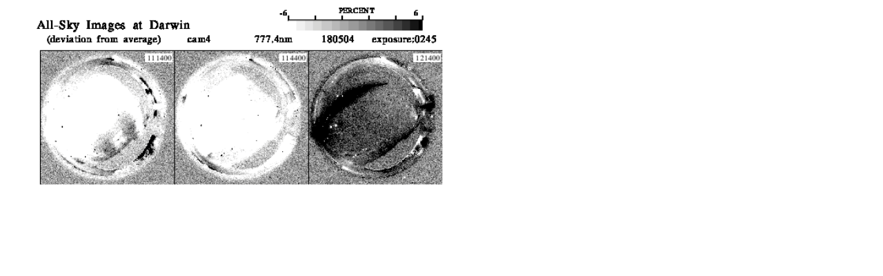

--- FILE ---
content_type: text/html
request_url: https://stdb2.isee.nagoya-u.ac.jp/omti/data/html/cam4/2018/C44_180504.html
body_size: 175
content:
<HTML><HEAD><TITLE>C44_180504</TITLE></HEAD>
<BODY>
<TABLE>
<TR><TD WIDTH=700>
<IMG SRC="../../../gif/cam4/2018/C44_180504.gif" WIDTH="100%">
</TD></TR>
</TABLE></BODY></HTML>